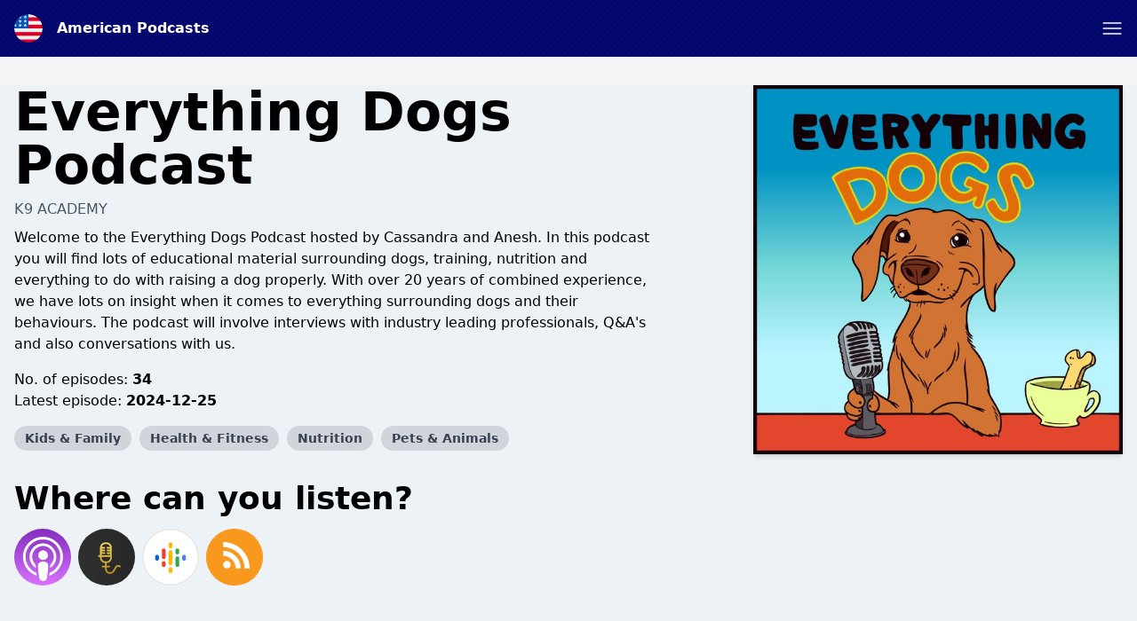

--- FILE ---
content_type: text/html; charset=utf-8
request_url: https://www.google.com/recaptcha/api2/anchor?ar=1&k=6LcB8uQUAAAAAFrXQ0QsDJ8khUzZUSwVwVyuluR7&co=aHR0cHM6Ly9hbWVyaWNhbi1wb2RjYXN0cy5jb206NDQz&hl=en&v=PoyoqOPhxBO7pBk68S4YbpHZ&size=normal&anchor-ms=20000&execute-ms=30000&cb=uezv1pr1tts2
body_size: 49246
content:
<!DOCTYPE HTML><html dir="ltr" lang="en"><head><meta http-equiv="Content-Type" content="text/html; charset=UTF-8">
<meta http-equiv="X-UA-Compatible" content="IE=edge">
<title>reCAPTCHA</title>
<style type="text/css">
/* cyrillic-ext */
@font-face {
  font-family: 'Roboto';
  font-style: normal;
  font-weight: 400;
  font-stretch: 100%;
  src: url(//fonts.gstatic.com/s/roboto/v48/KFO7CnqEu92Fr1ME7kSn66aGLdTylUAMa3GUBHMdazTgWw.woff2) format('woff2');
  unicode-range: U+0460-052F, U+1C80-1C8A, U+20B4, U+2DE0-2DFF, U+A640-A69F, U+FE2E-FE2F;
}
/* cyrillic */
@font-face {
  font-family: 'Roboto';
  font-style: normal;
  font-weight: 400;
  font-stretch: 100%;
  src: url(//fonts.gstatic.com/s/roboto/v48/KFO7CnqEu92Fr1ME7kSn66aGLdTylUAMa3iUBHMdazTgWw.woff2) format('woff2');
  unicode-range: U+0301, U+0400-045F, U+0490-0491, U+04B0-04B1, U+2116;
}
/* greek-ext */
@font-face {
  font-family: 'Roboto';
  font-style: normal;
  font-weight: 400;
  font-stretch: 100%;
  src: url(//fonts.gstatic.com/s/roboto/v48/KFO7CnqEu92Fr1ME7kSn66aGLdTylUAMa3CUBHMdazTgWw.woff2) format('woff2');
  unicode-range: U+1F00-1FFF;
}
/* greek */
@font-face {
  font-family: 'Roboto';
  font-style: normal;
  font-weight: 400;
  font-stretch: 100%;
  src: url(//fonts.gstatic.com/s/roboto/v48/KFO7CnqEu92Fr1ME7kSn66aGLdTylUAMa3-UBHMdazTgWw.woff2) format('woff2');
  unicode-range: U+0370-0377, U+037A-037F, U+0384-038A, U+038C, U+038E-03A1, U+03A3-03FF;
}
/* math */
@font-face {
  font-family: 'Roboto';
  font-style: normal;
  font-weight: 400;
  font-stretch: 100%;
  src: url(//fonts.gstatic.com/s/roboto/v48/KFO7CnqEu92Fr1ME7kSn66aGLdTylUAMawCUBHMdazTgWw.woff2) format('woff2');
  unicode-range: U+0302-0303, U+0305, U+0307-0308, U+0310, U+0312, U+0315, U+031A, U+0326-0327, U+032C, U+032F-0330, U+0332-0333, U+0338, U+033A, U+0346, U+034D, U+0391-03A1, U+03A3-03A9, U+03B1-03C9, U+03D1, U+03D5-03D6, U+03F0-03F1, U+03F4-03F5, U+2016-2017, U+2034-2038, U+203C, U+2040, U+2043, U+2047, U+2050, U+2057, U+205F, U+2070-2071, U+2074-208E, U+2090-209C, U+20D0-20DC, U+20E1, U+20E5-20EF, U+2100-2112, U+2114-2115, U+2117-2121, U+2123-214F, U+2190, U+2192, U+2194-21AE, U+21B0-21E5, U+21F1-21F2, U+21F4-2211, U+2213-2214, U+2216-22FF, U+2308-230B, U+2310, U+2319, U+231C-2321, U+2336-237A, U+237C, U+2395, U+239B-23B7, U+23D0, U+23DC-23E1, U+2474-2475, U+25AF, U+25B3, U+25B7, U+25BD, U+25C1, U+25CA, U+25CC, U+25FB, U+266D-266F, U+27C0-27FF, U+2900-2AFF, U+2B0E-2B11, U+2B30-2B4C, U+2BFE, U+3030, U+FF5B, U+FF5D, U+1D400-1D7FF, U+1EE00-1EEFF;
}
/* symbols */
@font-face {
  font-family: 'Roboto';
  font-style: normal;
  font-weight: 400;
  font-stretch: 100%;
  src: url(//fonts.gstatic.com/s/roboto/v48/KFO7CnqEu92Fr1ME7kSn66aGLdTylUAMaxKUBHMdazTgWw.woff2) format('woff2');
  unicode-range: U+0001-000C, U+000E-001F, U+007F-009F, U+20DD-20E0, U+20E2-20E4, U+2150-218F, U+2190, U+2192, U+2194-2199, U+21AF, U+21E6-21F0, U+21F3, U+2218-2219, U+2299, U+22C4-22C6, U+2300-243F, U+2440-244A, U+2460-24FF, U+25A0-27BF, U+2800-28FF, U+2921-2922, U+2981, U+29BF, U+29EB, U+2B00-2BFF, U+4DC0-4DFF, U+FFF9-FFFB, U+10140-1018E, U+10190-1019C, U+101A0, U+101D0-101FD, U+102E0-102FB, U+10E60-10E7E, U+1D2C0-1D2D3, U+1D2E0-1D37F, U+1F000-1F0FF, U+1F100-1F1AD, U+1F1E6-1F1FF, U+1F30D-1F30F, U+1F315, U+1F31C, U+1F31E, U+1F320-1F32C, U+1F336, U+1F378, U+1F37D, U+1F382, U+1F393-1F39F, U+1F3A7-1F3A8, U+1F3AC-1F3AF, U+1F3C2, U+1F3C4-1F3C6, U+1F3CA-1F3CE, U+1F3D4-1F3E0, U+1F3ED, U+1F3F1-1F3F3, U+1F3F5-1F3F7, U+1F408, U+1F415, U+1F41F, U+1F426, U+1F43F, U+1F441-1F442, U+1F444, U+1F446-1F449, U+1F44C-1F44E, U+1F453, U+1F46A, U+1F47D, U+1F4A3, U+1F4B0, U+1F4B3, U+1F4B9, U+1F4BB, U+1F4BF, U+1F4C8-1F4CB, U+1F4D6, U+1F4DA, U+1F4DF, U+1F4E3-1F4E6, U+1F4EA-1F4ED, U+1F4F7, U+1F4F9-1F4FB, U+1F4FD-1F4FE, U+1F503, U+1F507-1F50B, U+1F50D, U+1F512-1F513, U+1F53E-1F54A, U+1F54F-1F5FA, U+1F610, U+1F650-1F67F, U+1F687, U+1F68D, U+1F691, U+1F694, U+1F698, U+1F6AD, U+1F6B2, U+1F6B9-1F6BA, U+1F6BC, U+1F6C6-1F6CF, U+1F6D3-1F6D7, U+1F6E0-1F6EA, U+1F6F0-1F6F3, U+1F6F7-1F6FC, U+1F700-1F7FF, U+1F800-1F80B, U+1F810-1F847, U+1F850-1F859, U+1F860-1F887, U+1F890-1F8AD, U+1F8B0-1F8BB, U+1F8C0-1F8C1, U+1F900-1F90B, U+1F93B, U+1F946, U+1F984, U+1F996, U+1F9E9, U+1FA00-1FA6F, U+1FA70-1FA7C, U+1FA80-1FA89, U+1FA8F-1FAC6, U+1FACE-1FADC, U+1FADF-1FAE9, U+1FAF0-1FAF8, U+1FB00-1FBFF;
}
/* vietnamese */
@font-face {
  font-family: 'Roboto';
  font-style: normal;
  font-weight: 400;
  font-stretch: 100%;
  src: url(//fonts.gstatic.com/s/roboto/v48/KFO7CnqEu92Fr1ME7kSn66aGLdTylUAMa3OUBHMdazTgWw.woff2) format('woff2');
  unicode-range: U+0102-0103, U+0110-0111, U+0128-0129, U+0168-0169, U+01A0-01A1, U+01AF-01B0, U+0300-0301, U+0303-0304, U+0308-0309, U+0323, U+0329, U+1EA0-1EF9, U+20AB;
}
/* latin-ext */
@font-face {
  font-family: 'Roboto';
  font-style: normal;
  font-weight: 400;
  font-stretch: 100%;
  src: url(//fonts.gstatic.com/s/roboto/v48/KFO7CnqEu92Fr1ME7kSn66aGLdTylUAMa3KUBHMdazTgWw.woff2) format('woff2');
  unicode-range: U+0100-02BA, U+02BD-02C5, U+02C7-02CC, U+02CE-02D7, U+02DD-02FF, U+0304, U+0308, U+0329, U+1D00-1DBF, U+1E00-1E9F, U+1EF2-1EFF, U+2020, U+20A0-20AB, U+20AD-20C0, U+2113, U+2C60-2C7F, U+A720-A7FF;
}
/* latin */
@font-face {
  font-family: 'Roboto';
  font-style: normal;
  font-weight: 400;
  font-stretch: 100%;
  src: url(//fonts.gstatic.com/s/roboto/v48/KFO7CnqEu92Fr1ME7kSn66aGLdTylUAMa3yUBHMdazQ.woff2) format('woff2');
  unicode-range: U+0000-00FF, U+0131, U+0152-0153, U+02BB-02BC, U+02C6, U+02DA, U+02DC, U+0304, U+0308, U+0329, U+2000-206F, U+20AC, U+2122, U+2191, U+2193, U+2212, U+2215, U+FEFF, U+FFFD;
}
/* cyrillic-ext */
@font-face {
  font-family: 'Roboto';
  font-style: normal;
  font-weight: 500;
  font-stretch: 100%;
  src: url(//fonts.gstatic.com/s/roboto/v48/KFO7CnqEu92Fr1ME7kSn66aGLdTylUAMa3GUBHMdazTgWw.woff2) format('woff2');
  unicode-range: U+0460-052F, U+1C80-1C8A, U+20B4, U+2DE0-2DFF, U+A640-A69F, U+FE2E-FE2F;
}
/* cyrillic */
@font-face {
  font-family: 'Roboto';
  font-style: normal;
  font-weight: 500;
  font-stretch: 100%;
  src: url(//fonts.gstatic.com/s/roboto/v48/KFO7CnqEu92Fr1ME7kSn66aGLdTylUAMa3iUBHMdazTgWw.woff2) format('woff2');
  unicode-range: U+0301, U+0400-045F, U+0490-0491, U+04B0-04B1, U+2116;
}
/* greek-ext */
@font-face {
  font-family: 'Roboto';
  font-style: normal;
  font-weight: 500;
  font-stretch: 100%;
  src: url(//fonts.gstatic.com/s/roboto/v48/KFO7CnqEu92Fr1ME7kSn66aGLdTylUAMa3CUBHMdazTgWw.woff2) format('woff2');
  unicode-range: U+1F00-1FFF;
}
/* greek */
@font-face {
  font-family: 'Roboto';
  font-style: normal;
  font-weight: 500;
  font-stretch: 100%;
  src: url(//fonts.gstatic.com/s/roboto/v48/KFO7CnqEu92Fr1ME7kSn66aGLdTylUAMa3-UBHMdazTgWw.woff2) format('woff2');
  unicode-range: U+0370-0377, U+037A-037F, U+0384-038A, U+038C, U+038E-03A1, U+03A3-03FF;
}
/* math */
@font-face {
  font-family: 'Roboto';
  font-style: normal;
  font-weight: 500;
  font-stretch: 100%;
  src: url(//fonts.gstatic.com/s/roboto/v48/KFO7CnqEu92Fr1ME7kSn66aGLdTylUAMawCUBHMdazTgWw.woff2) format('woff2');
  unicode-range: U+0302-0303, U+0305, U+0307-0308, U+0310, U+0312, U+0315, U+031A, U+0326-0327, U+032C, U+032F-0330, U+0332-0333, U+0338, U+033A, U+0346, U+034D, U+0391-03A1, U+03A3-03A9, U+03B1-03C9, U+03D1, U+03D5-03D6, U+03F0-03F1, U+03F4-03F5, U+2016-2017, U+2034-2038, U+203C, U+2040, U+2043, U+2047, U+2050, U+2057, U+205F, U+2070-2071, U+2074-208E, U+2090-209C, U+20D0-20DC, U+20E1, U+20E5-20EF, U+2100-2112, U+2114-2115, U+2117-2121, U+2123-214F, U+2190, U+2192, U+2194-21AE, U+21B0-21E5, U+21F1-21F2, U+21F4-2211, U+2213-2214, U+2216-22FF, U+2308-230B, U+2310, U+2319, U+231C-2321, U+2336-237A, U+237C, U+2395, U+239B-23B7, U+23D0, U+23DC-23E1, U+2474-2475, U+25AF, U+25B3, U+25B7, U+25BD, U+25C1, U+25CA, U+25CC, U+25FB, U+266D-266F, U+27C0-27FF, U+2900-2AFF, U+2B0E-2B11, U+2B30-2B4C, U+2BFE, U+3030, U+FF5B, U+FF5D, U+1D400-1D7FF, U+1EE00-1EEFF;
}
/* symbols */
@font-face {
  font-family: 'Roboto';
  font-style: normal;
  font-weight: 500;
  font-stretch: 100%;
  src: url(//fonts.gstatic.com/s/roboto/v48/KFO7CnqEu92Fr1ME7kSn66aGLdTylUAMaxKUBHMdazTgWw.woff2) format('woff2');
  unicode-range: U+0001-000C, U+000E-001F, U+007F-009F, U+20DD-20E0, U+20E2-20E4, U+2150-218F, U+2190, U+2192, U+2194-2199, U+21AF, U+21E6-21F0, U+21F3, U+2218-2219, U+2299, U+22C4-22C6, U+2300-243F, U+2440-244A, U+2460-24FF, U+25A0-27BF, U+2800-28FF, U+2921-2922, U+2981, U+29BF, U+29EB, U+2B00-2BFF, U+4DC0-4DFF, U+FFF9-FFFB, U+10140-1018E, U+10190-1019C, U+101A0, U+101D0-101FD, U+102E0-102FB, U+10E60-10E7E, U+1D2C0-1D2D3, U+1D2E0-1D37F, U+1F000-1F0FF, U+1F100-1F1AD, U+1F1E6-1F1FF, U+1F30D-1F30F, U+1F315, U+1F31C, U+1F31E, U+1F320-1F32C, U+1F336, U+1F378, U+1F37D, U+1F382, U+1F393-1F39F, U+1F3A7-1F3A8, U+1F3AC-1F3AF, U+1F3C2, U+1F3C4-1F3C6, U+1F3CA-1F3CE, U+1F3D4-1F3E0, U+1F3ED, U+1F3F1-1F3F3, U+1F3F5-1F3F7, U+1F408, U+1F415, U+1F41F, U+1F426, U+1F43F, U+1F441-1F442, U+1F444, U+1F446-1F449, U+1F44C-1F44E, U+1F453, U+1F46A, U+1F47D, U+1F4A3, U+1F4B0, U+1F4B3, U+1F4B9, U+1F4BB, U+1F4BF, U+1F4C8-1F4CB, U+1F4D6, U+1F4DA, U+1F4DF, U+1F4E3-1F4E6, U+1F4EA-1F4ED, U+1F4F7, U+1F4F9-1F4FB, U+1F4FD-1F4FE, U+1F503, U+1F507-1F50B, U+1F50D, U+1F512-1F513, U+1F53E-1F54A, U+1F54F-1F5FA, U+1F610, U+1F650-1F67F, U+1F687, U+1F68D, U+1F691, U+1F694, U+1F698, U+1F6AD, U+1F6B2, U+1F6B9-1F6BA, U+1F6BC, U+1F6C6-1F6CF, U+1F6D3-1F6D7, U+1F6E0-1F6EA, U+1F6F0-1F6F3, U+1F6F7-1F6FC, U+1F700-1F7FF, U+1F800-1F80B, U+1F810-1F847, U+1F850-1F859, U+1F860-1F887, U+1F890-1F8AD, U+1F8B0-1F8BB, U+1F8C0-1F8C1, U+1F900-1F90B, U+1F93B, U+1F946, U+1F984, U+1F996, U+1F9E9, U+1FA00-1FA6F, U+1FA70-1FA7C, U+1FA80-1FA89, U+1FA8F-1FAC6, U+1FACE-1FADC, U+1FADF-1FAE9, U+1FAF0-1FAF8, U+1FB00-1FBFF;
}
/* vietnamese */
@font-face {
  font-family: 'Roboto';
  font-style: normal;
  font-weight: 500;
  font-stretch: 100%;
  src: url(//fonts.gstatic.com/s/roboto/v48/KFO7CnqEu92Fr1ME7kSn66aGLdTylUAMa3OUBHMdazTgWw.woff2) format('woff2');
  unicode-range: U+0102-0103, U+0110-0111, U+0128-0129, U+0168-0169, U+01A0-01A1, U+01AF-01B0, U+0300-0301, U+0303-0304, U+0308-0309, U+0323, U+0329, U+1EA0-1EF9, U+20AB;
}
/* latin-ext */
@font-face {
  font-family: 'Roboto';
  font-style: normal;
  font-weight: 500;
  font-stretch: 100%;
  src: url(//fonts.gstatic.com/s/roboto/v48/KFO7CnqEu92Fr1ME7kSn66aGLdTylUAMa3KUBHMdazTgWw.woff2) format('woff2');
  unicode-range: U+0100-02BA, U+02BD-02C5, U+02C7-02CC, U+02CE-02D7, U+02DD-02FF, U+0304, U+0308, U+0329, U+1D00-1DBF, U+1E00-1E9F, U+1EF2-1EFF, U+2020, U+20A0-20AB, U+20AD-20C0, U+2113, U+2C60-2C7F, U+A720-A7FF;
}
/* latin */
@font-face {
  font-family: 'Roboto';
  font-style: normal;
  font-weight: 500;
  font-stretch: 100%;
  src: url(//fonts.gstatic.com/s/roboto/v48/KFO7CnqEu92Fr1ME7kSn66aGLdTylUAMa3yUBHMdazQ.woff2) format('woff2');
  unicode-range: U+0000-00FF, U+0131, U+0152-0153, U+02BB-02BC, U+02C6, U+02DA, U+02DC, U+0304, U+0308, U+0329, U+2000-206F, U+20AC, U+2122, U+2191, U+2193, U+2212, U+2215, U+FEFF, U+FFFD;
}
/* cyrillic-ext */
@font-face {
  font-family: 'Roboto';
  font-style: normal;
  font-weight: 900;
  font-stretch: 100%;
  src: url(//fonts.gstatic.com/s/roboto/v48/KFO7CnqEu92Fr1ME7kSn66aGLdTylUAMa3GUBHMdazTgWw.woff2) format('woff2');
  unicode-range: U+0460-052F, U+1C80-1C8A, U+20B4, U+2DE0-2DFF, U+A640-A69F, U+FE2E-FE2F;
}
/* cyrillic */
@font-face {
  font-family: 'Roboto';
  font-style: normal;
  font-weight: 900;
  font-stretch: 100%;
  src: url(//fonts.gstatic.com/s/roboto/v48/KFO7CnqEu92Fr1ME7kSn66aGLdTylUAMa3iUBHMdazTgWw.woff2) format('woff2');
  unicode-range: U+0301, U+0400-045F, U+0490-0491, U+04B0-04B1, U+2116;
}
/* greek-ext */
@font-face {
  font-family: 'Roboto';
  font-style: normal;
  font-weight: 900;
  font-stretch: 100%;
  src: url(//fonts.gstatic.com/s/roboto/v48/KFO7CnqEu92Fr1ME7kSn66aGLdTylUAMa3CUBHMdazTgWw.woff2) format('woff2');
  unicode-range: U+1F00-1FFF;
}
/* greek */
@font-face {
  font-family: 'Roboto';
  font-style: normal;
  font-weight: 900;
  font-stretch: 100%;
  src: url(//fonts.gstatic.com/s/roboto/v48/KFO7CnqEu92Fr1ME7kSn66aGLdTylUAMa3-UBHMdazTgWw.woff2) format('woff2');
  unicode-range: U+0370-0377, U+037A-037F, U+0384-038A, U+038C, U+038E-03A1, U+03A3-03FF;
}
/* math */
@font-face {
  font-family: 'Roboto';
  font-style: normal;
  font-weight: 900;
  font-stretch: 100%;
  src: url(//fonts.gstatic.com/s/roboto/v48/KFO7CnqEu92Fr1ME7kSn66aGLdTylUAMawCUBHMdazTgWw.woff2) format('woff2');
  unicode-range: U+0302-0303, U+0305, U+0307-0308, U+0310, U+0312, U+0315, U+031A, U+0326-0327, U+032C, U+032F-0330, U+0332-0333, U+0338, U+033A, U+0346, U+034D, U+0391-03A1, U+03A3-03A9, U+03B1-03C9, U+03D1, U+03D5-03D6, U+03F0-03F1, U+03F4-03F5, U+2016-2017, U+2034-2038, U+203C, U+2040, U+2043, U+2047, U+2050, U+2057, U+205F, U+2070-2071, U+2074-208E, U+2090-209C, U+20D0-20DC, U+20E1, U+20E5-20EF, U+2100-2112, U+2114-2115, U+2117-2121, U+2123-214F, U+2190, U+2192, U+2194-21AE, U+21B0-21E5, U+21F1-21F2, U+21F4-2211, U+2213-2214, U+2216-22FF, U+2308-230B, U+2310, U+2319, U+231C-2321, U+2336-237A, U+237C, U+2395, U+239B-23B7, U+23D0, U+23DC-23E1, U+2474-2475, U+25AF, U+25B3, U+25B7, U+25BD, U+25C1, U+25CA, U+25CC, U+25FB, U+266D-266F, U+27C0-27FF, U+2900-2AFF, U+2B0E-2B11, U+2B30-2B4C, U+2BFE, U+3030, U+FF5B, U+FF5D, U+1D400-1D7FF, U+1EE00-1EEFF;
}
/* symbols */
@font-face {
  font-family: 'Roboto';
  font-style: normal;
  font-weight: 900;
  font-stretch: 100%;
  src: url(//fonts.gstatic.com/s/roboto/v48/KFO7CnqEu92Fr1ME7kSn66aGLdTylUAMaxKUBHMdazTgWw.woff2) format('woff2');
  unicode-range: U+0001-000C, U+000E-001F, U+007F-009F, U+20DD-20E0, U+20E2-20E4, U+2150-218F, U+2190, U+2192, U+2194-2199, U+21AF, U+21E6-21F0, U+21F3, U+2218-2219, U+2299, U+22C4-22C6, U+2300-243F, U+2440-244A, U+2460-24FF, U+25A0-27BF, U+2800-28FF, U+2921-2922, U+2981, U+29BF, U+29EB, U+2B00-2BFF, U+4DC0-4DFF, U+FFF9-FFFB, U+10140-1018E, U+10190-1019C, U+101A0, U+101D0-101FD, U+102E0-102FB, U+10E60-10E7E, U+1D2C0-1D2D3, U+1D2E0-1D37F, U+1F000-1F0FF, U+1F100-1F1AD, U+1F1E6-1F1FF, U+1F30D-1F30F, U+1F315, U+1F31C, U+1F31E, U+1F320-1F32C, U+1F336, U+1F378, U+1F37D, U+1F382, U+1F393-1F39F, U+1F3A7-1F3A8, U+1F3AC-1F3AF, U+1F3C2, U+1F3C4-1F3C6, U+1F3CA-1F3CE, U+1F3D4-1F3E0, U+1F3ED, U+1F3F1-1F3F3, U+1F3F5-1F3F7, U+1F408, U+1F415, U+1F41F, U+1F426, U+1F43F, U+1F441-1F442, U+1F444, U+1F446-1F449, U+1F44C-1F44E, U+1F453, U+1F46A, U+1F47D, U+1F4A3, U+1F4B0, U+1F4B3, U+1F4B9, U+1F4BB, U+1F4BF, U+1F4C8-1F4CB, U+1F4D6, U+1F4DA, U+1F4DF, U+1F4E3-1F4E6, U+1F4EA-1F4ED, U+1F4F7, U+1F4F9-1F4FB, U+1F4FD-1F4FE, U+1F503, U+1F507-1F50B, U+1F50D, U+1F512-1F513, U+1F53E-1F54A, U+1F54F-1F5FA, U+1F610, U+1F650-1F67F, U+1F687, U+1F68D, U+1F691, U+1F694, U+1F698, U+1F6AD, U+1F6B2, U+1F6B9-1F6BA, U+1F6BC, U+1F6C6-1F6CF, U+1F6D3-1F6D7, U+1F6E0-1F6EA, U+1F6F0-1F6F3, U+1F6F7-1F6FC, U+1F700-1F7FF, U+1F800-1F80B, U+1F810-1F847, U+1F850-1F859, U+1F860-1F887, U+1F890-1F8AD, U+1F8B0-1F8BB, U+1F8C0-1F8C1, U+1F900-1F90B, U+1F93B, U+1F946, U+1F984, U+1F996, U+1F9E9, U+1FA00-1FA6F, U+1FA70-1FA7C, U+1FA80-1FA89, U+1FA8F-1FAC6, U+1FACE-1FADC, U+1FADF-1FAE9, U+1FAF0-1FAF8, U+1FB00-1FBFF;
}
/* vietnamese */
@font-face {
  font-family: 'Roboto';
  font-style: normal;
  font-weight: 900;
  font-stretch: 100%;
  src: url(//fonts.gstatic.com/s/roboto/v48/KFO7CnqEu92Fr1ME7kSn66aGLdTylUAMa3OUBHMdazTgWw.woff2) format('woff2');
  unicode-range: U+0102-0103, U+0110-0111, U+0128-0129, U+0168-0169, U+01A0-01A1, U+01AF-01B0, U+0300-0301, U+0303-0304, U+0308-0309, U+0323, U+0329, U+1EA0-1EF9, U+20AB;
}
/* latin-ext */
@font-face {
  font-family: 'Roboto';
  font-style: normal;
  font-weight: 900;
  font-stretch: 100%;
  src: url(//fonts.gstatic.com/s/roboto/v48/KFO7CnqEu92Fr1ME7kSn66aGLdTylUAMa3KUBHMdazTgWw.woff2) format('woff2');
  unicode-range: U+0100-02BA, U+02BD-02C5, U+02C7-02CC, U+02CE-02D7, U+02DD-02FF, U+0304, U+0308, U+0329, U+1D00-1DBF, U+1E00-1E9F, U+1EF2-1EFF, U+2020, U+20A0-20AB, U+20AD-20C0, U+2113, U+2C60-2C7F, U+A720-A7FF;
}
/* latin */
@font-face {
  font-family: 'Roboto';
  font-style: normal;
  font-weight: 900;
  font-stretch: 100%;
  src: url(//fonts.gstatic.com/s/roboto/v48/KFO7CnqEu92Fr1ME7kSn66aGLdTylUAMa3yUBHMdazQ.woff2) format('woff2');
  unicode-range: U+0000-00FF, U+0131, U+0152-0153, U+02BB-02BC, U+02C6, U+02DA, U+02DC, U+0304, U+0308, U+0329, U+2000-206F, U+20AC, U+2122, U+2191, U+2193, U+2212, U+2215, U+FEFF, U+FFFD;
}

</style>
<link rel="stylesheet" type="text/css" href="https://www.gstatic.com/recaptcha/releases/PoyoqOPhxBO7pBk68S4YbpHZ/styles__ltr.css">
<script nonce="Rw7-VVaXywxZFp9OH6mJTw" type="text/javascript">window['__recaptcha_api'] = 'https://www.google.com/recaptcha/api2/';</script>
<script type="text/javascript" src="https://www.gstatic.com/recaptcha/releases/PoyoqOPhxBO7pBk68S4YbpHZ/recaptcha__en.js" nonce="Rw7-VVaXywxZFp9OH6mJTw">
      
    </script></head>
<body><div id="rc-anchor-alert" class="rc-anchor-alert"></div>
<input type="hidden" id="recaptcha-token" value="[base64]">
<script type="text/javascript" nonce="Rw7-VVaXywxZFp9OH6mJTw">
      recaptcha.anchor.Main.init("[\x22ainput\x22,[\x22bgdata\x22,\x22\x22,\[base64]/[base64]/[base64]/[base64]/cjw8ejpyPj4+eil9Y2F0Y2gobCl7dGhyb3cgbDt9fSxIPWZ1bmN0aW9uKHcsdCx6KXtpZih3PT0xOTR8fHc9PTIwOCl0LnZbd10/dC52W3ddLmNvbmNhdCh6KTp0LnZbd109b2Yoeix0KTtlbHNle2lmKHQuYkImJnchPTMxNylyZXR1cm47dz09NjZ8fHc9PTEyMnx8dz09NDcwfHx3PT00NHx8dz09NDE2fHx3PT0zOTd8fHc9PTQyMXx8dz09Njh8fHc9PTcwfHx3PT0xODQ/[base64]/[base64]/[base64]/bmV3IGRbVl0oSlswXSk6cD09Mj9uZXcgZFtWXShKWzBdLEpbMV0pOnA9PTM/bmV3IGRbVl0oSlswXSxKWzFdLEpbMl0pOnA9PTQ/[base64]/[base64]/[base64]/[base64]\x22,\[base64]\x22,\x22f0I4woRMflZ3w5nDmsO/w6LCuB0xwol+ZiMWwrtow5/CiA96wptHHMKjwp3CtMO9w4onw7l3PsObwqbDmcKbJcOxwovDl2HDiijCu8Oawp/DjAcsPz94wp/DngDDv8KUAxHCrjhDw4DDlRjCrAoGw5RZwpbDtsOgwpZWwozCsAHDm8O7wr0yLAkvwrkJEsKPw7zCuU/DnkXCqiTCrsOuw4dBwpfDkMKxwpvCrTFRZMORwo3Dq8KRwowUE0bDsMOhwo8HQcKsw5rCvMO9w6nDlsKSw67DjRjDlcKVwoJsw7p/w5IkDcOJXcKEwo9eIcKqw5jCk8Ojw6EFUxMMeh7Du2/CgFXDgnTCgEsEasKwcMOeMsKefSNtw5UMKATCnzXCk8OZIsK3w7jCn3ZSwrdtIsODF8KrwqJLXMK4S8KrFThXw4xWTzZYXMOyw5vDnxrCojFJw7rDpsKIecOKw77DvDHCqcKVaMOmGTFWDMKGXQRMwq0/wrg7w4ZVw7olw5NydMOkwqg1w7bDgcOcwp8cwrPDt0oWbcKzfsOlOMKcw7vDn0kidMKmKcKMZ3DCjFXDjV3Dt1FlUU7CuRYPw4vDmX/[base64]/w6obwoDDgxFuZsOjV8OPw6PDncO6WAI3wpHDvAZDWylfMxXDocKrWMKCcjA+Z8O5QsKPwqXDm8OFw4bDpsKLeGXCosOgQcOhw5rDtMO+dU/DtVgiw7bDosKXSRPCtcO0worDv3PCh8OufsOMTcO4XsKww5/Cj8OEDsOUwoRMw5BYK8Ojw55dwrkrW0hmwoF/w5XDmsOewqdrwozClcOPwrtRw6PDjWXDgsOdwpLDs2gocMKQw7bDrnRYw4xDdsOpw7cuFsKwAxVdw6oWbsOdDhg/[base64]/DsMOKw65gZE/[base64]/DkQ8iw7cGwqgLBMOYDsOJw4vCnMO7wqt9P3p+bmbDsDHDiR7DhsOJw7EcSMKEwqjDiEYaLGbDiB7DsMKuw4nDjgQHw4fCs8OyBcO0Nm0dw6zCq00iwo5SVcOcwovDs0XCkcKmwqt3AMOww6TCsD/Dqh/DrMK1Lw9Jwr5IO2dMXcOCwoUcKxbCqMOSwqgTw6bDosKBKjoCwq4wwq3Dg8KwLCRQZsKVY0RkwoJMw63CuGB4BcKSwrFLOkF6Wyt4Yh4Lw4Y/bcO8NsO0WQ3Cg8OXb0LDs13CucKRSMOTJ3UEZ8O7w4B/[base64]/JcKuV1o5wrfDisKdI8KJQMKowr9Swr3CsjI+wqcVY33Dmk04w4YnB2zCm8OvShtaXnTDmsOMdQzCuxXDrTp6dDF8worDk1jDqVF4wpbDnjIWwp0uwqwePMOCw6Q/E3DDr8Krw7NeKiQLHsOcw4HDjX8qHDXDsBDCgMO9wo1ew5bDnh/Dh8OjWMOPwoTCvMOpw5NLw69mw5HDusObwr1CwrNCwrjCisOpGsOeS8KGYGxCB8OJw5HCk8OQHMKNw7vCp3TDkMK9ZyvDscO8Ah9/wrxBZsOrasOLIMKQEsKRwqTDkQJiwq9Bw4Q5wrExw6vCm8KUwp/DgnjCi0vDukANe8KdSMOwwrFPw6TDhjLDgsOvc8ONw6YAMi8qw45owqstN8Ozw7ITHlwWw7/Cpw0wacKSClLDnDEowqkQSHTDmMOJCMKVwqbDglBMw47ClcKUKlDDj3ENwqIYBsK2Y8O2ZwhTPsK8w7XDl8OyFFlAMDsXwrLCkA3CmGnDu8OmSzR5McKIA8Ocwo1DCsOAw6PCunrDnj/DlQPCpXgDw4dqQQB6w5jCi8OuNxjDosKzw7DCvz8uw4o6wpXDl1DDssKlI8KkwoTDoMKvw5/[base64]/DgSAywoIqw4fClMOKRC5ZwpDDhlBJw4DCjMO7N8OBKcKHCj5rwq3DlB7CrwPCn05cXsKow4xTYms3wpFNbA7Cjg0sWMKkwoDCmi9hw6zCnhnCj8Kawq7DhiTCoMKyesKNwqjCpXbDqMKJwovCvF/DoidSwqBiw4QcLQjDoMKgw5vCoMOrW8OdGhzCr8OxfzQYw7EsayvDmS3CpXcqT8OBYXfCsW/Ck8Kow47CgcKBXDUOwpjDl8O/wqATw6Abw4/[base64]/wrgow6TCg8KpR8OGcVvCicKCbk0vEXPCpwBLTSXCtsKid8Oowr4jwpVqw4xfw6bCh8Kww71Ew5/[base64]/Dvh12w6ECwoLDqSY7wpnCv8KlwrzDkCUWXsOaw7QWCGUNw440w4EIeMKPZcKtworDkj0xHcODA3PDlRJRw4orY2fChsOyw68twpDCqsKROFkUwqNgXDNOwptcFcOrwp9jVMOVwpDCq0FYw4XDr8Ojw684eBJDMsOJTWs/wpxpFMKFw5nCosKqw785wqvDoU9TwopcwrVZdQoqFcOeKnnDjwLCnMOpw5svw7lLw71FWlJfGMKdAgbCt8KrS8KnI2VxWS3DnFViwrnCi3MAH8KGw7hAw6NLw58ww5BdX00/CMK/F8OPw75Swpxew4/DrcKiMMKTw5NhKxosEsKDwr9XVBF8TDE+wp7DqcOPFcK+EcODET7CrxzCucOcIcK3M2Vdw4jDssK0Z8OYwoU+EcKYfl3ClMKZwoDCg1nCgGtTwqXClsKNwq0kYQpzA8K7CyzCuhnCtFo3wpPDoMO1w7jDrR3DpQRGOUtRacOSwq54NcKcw7hxw4N7D8KtwqnDkMO/w4o9w6PCpSR2VTfCu8O2wp9EF8KnwqfDksKzw5bDhQ8hw5Q7TCc4akwgw7hswolRw5xQAsKIFsK7w7rDgWsae8OBw7/CiMO/MGcKw5jCl1fCsXvCqDLCqsKXJQReJ8OyT8Otw5prw6XChXrCoMO6w7PCiMOdwo5TZXpVYcKUUyDClsOFMCclw6Iqwq/DscOCw7DCucOBw4DCjzZ7w4/ChcKawopAwp3DoQhQwp/DjcKyw5Jww48eA8K9BMOQwqvDqnp6BwBXwp7DkMKdwrnCrU/DmE7Du27CmHPCn1LDowkHwrQjRyLDr8Kow4LClcK8wrk8Gi/CtcKhw5TCv2lVJMKAw63DpDh4wp8sHWoAwqsIBDHDqFM9wq0MBhZXwoPCgHwVwp1eH8KTSAXDribCqcO7w4fDusK5b8KLwos2wpLCvcK1wpMlCcKtwoTDm8KOB8KwJhvDnMOLXCTDlXZJCcKhwqHCv8OTT8KMS8KcwrHCgl3DkjnDqRvChx/CusOBLhogw489w7PDjMOhPm3DnCLCmHoGw7bCrMKTMsKZwpU/w7x/wqnCqsOTSsKwA0LCksOHw6zDsinCnETCrcKCw5J0AMOsQXU4F8KHbsKLU8KGIxB9L8KuwpNyMUHChMKbc8OZw5EZwoEBaXFYw55EwpDCi8OjWsKjwqU8wqvDlsKMwonDomYlacKuwrHCo1LDicOew58gwotvwozCmMOVw6/Co2hkw7F4wphQw4bChyHDnmFcblBzLMKhw78nQMOQw7LDvUXDjcOhw7NFQMO8TX/Ck8KsATAUdxkgwo9jwphkMh7CvsOzWGbDnMK4AmAfwoJrC8Ouw6TCpSjCnnDCoSrDtMK4w53CncOmQsKwCmXDrVRTw4dqbsOlwr4ow7QJVcKeLUXCrsKhSMKgw6zCusKjXEFFE8Kbwq/DqEFZwqXCrWHCq8OcMsKBFCDDojHDpj/DqsOEBmfDtCxvwpJhL3dSK8O2w45IJ8Kuw5PCkGPCkXPDmcKnw5DDvi9vw7fDkgJlGcKCwrbDph/[base64]/CnXbDlsObLsOGwqHCvzLCkxpxI8ONPT93E8Kdw7xFw5gRwpbClcOCKCY9w4LDmSnDusKfUyBww5nDqDLCkcOzwobDt1DCqSg5KmHDqTZ2LsKKwr7CkT3Ds8OgAgjCvxhRB3RCa8O+TnnDpsOKwrJ1wqIuw6sPHMKKw6fCtMOMwoLDnB/CnVUaf8KKBMO0TmfCrcOtOC12ScKubSdsQCjDrsOrw6zCsnfDv8OWw6pOwoVFw6Nkw5dmElLClMKCIMKSLsKnNMKmTsO6wo5/w6sHaRwtT0Acw6zDi13DqldBwoHCj8Ola2ctKhHCucK/GBdmE8KNNx3Cj8KwBSIjwohywq/CscO+VkfCqy7Dj8K6woDDn8KhfTHCp0zDiGXCt8OoAn3DlxkkPxfCtREjw63Dp8O3fxLDuTAEwofCkMKKw4/[base64]/Cqx/Do8KjV180NXjCugc2w7w0Vnoewrd1wr0ibWLDr8Odwo3Ci2oMbMKJfcKZUsOrfWw7O8KKOsKuwpAjw7DCrxJsFDDDkRwaeMKKB1MlIkoERHIjKy/CuVXDom7Dk1Qhw7wiw5ZZfcKUD09uAsKLw5PDk8O7w53ClVB2w5I1csKwX8OsblXCmHxGw7RMB2/DtArCs8Obw6fDgnJUTDDDsxFCYsO9w6BXFxN7SidgUmRFHkbCpmjCpsKXDHfDoFXDhRbCgw/[base64]/DvsKjL8Kww4LCjMOawrjCg3DCrnNDbmnClREowqw0w4XCoC/DssK0w5DDvhEaMsKnw7LDrcKoJMOpwoNEw43CqsOlwq3DgcKBwq/CrcOLMDt4TB4wwqxNc8K+c8OMZSYBA2BqwoHDkMKUwr4gwpXCrRRQwpA6wpXDox7Crg8/wpfCnDXDncKkHiQCezzCksOudMO5wrVmb8Kew7TDogfCi8KwEsOjKDHDkSspwpXCojnCrjg1XMKxwq/Dty/CmcOzIMOYe3MfR8Oew6g0JgHChCfDsFlsOsObMsOlwo/CvinDksOGTh/[base64]/XXHDkMK/IipMw5PDogfCisOSwpEDEBnDvsOeCj/CmcO1EFUhU8K9LMO0wrF2GErDlMKswq3DoDjCr8KoaMKkUsO8dsOcezkBKcKHwrXDk2QqwoAmIXrDt1DDk2jCu8OMIyEww6XDs8Omwp7CocO4wrsWwq4bw4UHwr5Nwo4AwpvDtcKyw614wrpNaXfCt8KNwqM+wo9dw6RKHcOMEMO7w4zCl8OUw7A0Gn/[base64]/[base64]/CmnhvRTbCi8O+wpM8VFRDPsKBEgptw5lBwqMpR3bDncOaG8O3wopYw4d7wrszw7BawrJxwrTCpQzCtjg7BsOSWAFtQ8KRI8K/[base64]/DtgAswprDmsOFwowCccKqw69afsKzwoMTbcK2wq7Ds8OxVMKlBMOzw7nCrWnCvMOBw7gNT8OpGMKJcMODw7HCkMOzFsOjbQrDuTEOw7obw5LDusO5f8OIL8O7MsKLNysdUAzCtQHCoMKbG2xtw4Qzw5fDp2ZRDF3CnDVzIcOFEcK/w73DoMOUwp/CgA/ClHjDul1yw5vChijCqMO+wqHCjRrDqcKZwq9Cw59fw4EAw4wWOyXClDfDtn15w7nCuzhQL8OfwroYwrpiFcKJw4DCusORBsKRw6fDpw7CqiDDgTDDnMO5dhkCwoUsZXgxw6fDumcfB1rCnsKFE8KqGk/DpcORE8OzTcKbRlXDox7CqcO8YnU7YMOTZcKpwrfDsnrCp2UFw6vDq8OYf8OPw67CgVzDjMOGw6vDscKtIsObwoPDhDBgw4JXK8KJw6nDiWJtZi3DuwVLw5PCi8KnY8K0w5jDocK4LsKWw4J/XMODZsKZL8KVEX84wrJnwq4/wolxwp7DhEhNwrVpZSTChnQbwrjDmsOWOSoZJVUuXiDDqMO9wqjDsB5Rw6p6Pz50EFRiwqlnewY1MW8gJnHCuhttw7bCtC7ChsKTw7HCrGchAhs2woLDpHvCqsKxw4Zjw6Ffw5nDmcKEwpcDfF/CgcKlwpN4woNhwoDDrsKBw5TDgXxBcxVYw4lxMlgEXCnDhcKwwoh2SGF+fFI5wqzCv1LDtUDDqy/CqgfDg8KtBBYLw4XCoC1Sw6bCmMOaVWjDtcORS8Oswpd5S8Ovw7JXKQ/DjHvDkmfClx1ywptEw5MZdMKUw6EtwrBeCRpewrTCkTbDngYQw6N4fBrCmMKSXysGwr01D8OaUcO7wqvDnMK7QmldwrMkwrp6KcOAw4M8IcKZw6d9bsKTwrkbesKMwqg8GsOoI8OvAMKBO8OJbsOgHS/CtMO2w4NOwqDDsDnCiXDCqMKHwo4LJkwvK2nCjsOJwo7Ciz/[base64]/w4zCm8Odw50Vwp/CqnrDu1DDtSNkS1EyA8KeUMO0VMODw6IdwoklJQ/DvEUdw4FSD3TDjsOjwoBGTsKlwqcFYQFiwpJXwpwWfMOxMijDgDQ0Q8OtBgI1M8Kjw7I4wovDgcOGdy/ChjHDhz/DosK6NTzDmcOpw4/[base64]/wrMAw7USw4wfC3Rqw7oDwrJCb1gaMcOIw6jDgSRqwptdBg41MVfDmMKUw7NMRMOeKsOGHsOfOcOjwqDCrjIhw7XCvMKNEsKzwqtSTsOfTwMWJFRKwqhAwrhaJsOHGlvDuSgbLsOpwp/DlMKOw64DJhvDlcObQ04JA8K3wrnCrMKLw4PDgsKCwqXDtMOCw7fCsUxwK8KZwq8odwAFw73Dgi7DmsOZwpPDnsObRsKOwozDo8Kmw4XCsV1qwokXVMKMwrJCwpoZw73CqMO/EFDCslTCmCJVwpsPNMOcwpTDuMOgJ8Olw5bCs8Kdw7BLCxbDgMKnw4rCqcOdfATDvVxqwpHDnSwmw7XDknDCpQRvfkcjf8OQOUBnW07CvlbCv8OgwqbCrsOWFkTChk/CvxUjXzHCrsOJw7Zbwo5Ywr5two5CbgDCgSbDkMOeBsKJJ8KuTggmwpzDvlozw5zDrlLCm8OHU8OIOR3CqMO9wpbDjcKqw7oEw5LCgMOiwrLCsjZHwpB1LS/DqMKJw5HCssKecVU7OiBDwrgmZ8KtwqhCOMObwqfDocOhwrfDlcKuw59sw7vDuMO/w5dwwrZbwpfCqA8VCcO/[base64]/El8cecOkHn8Xw75VKcO0wqPCpnhiH2zCkCHCjjALWcKEwptRP2Qaa1vCpcK9w7I2CMKJd8OmQzZSw4R0wrvChBbCgsKhw4fDhcK3w6PDmDo1w6jCqgkawoTDrMK1bMK8w4zClcKwVWDDiMKvZcKZK8KJw5JQK8OObl/[base64]/CMKhwpLDq2o7w6LDpcOBK8OKw7nCh8OBZFtlw7PChRohwqfCssKwViceTsKgFTbDpcKDwo/[base64]/QhHDgEFRQzrDrGPCgz/DughJwrYvCcKQwoNaHMKTXcKcCsOgwqJMDRvDgsK3w6Z8AcOZwrFiwpLCsxd2w4DDpDldZFxXFwrCqsK0w6g5woXDuMORw6Bdwp7Dr2wPw4QNCMKNfsOtdcKuwrvCvsKiLjHCpUY3wpwdwoI0wpYFwoN/OsOPw53CqmRxFsOtGDvDtcK4Kn7DrH1NUXXDnQ7Ds33DtsK5wqJswrVVMVbDuxsMwrjCrsKTw753SMKeeijDlBbDrcObw5s1XMONw6hwY8Oiwo7Ct8Kow4XDnMKbwoN0w6QPWMONwrFVwr/Ckxp/QsORwqrCrn1hwqvCh8KCOAZEw6Ikw6TCvsKiwrc8IMK3wq8XwqTDtcOJCcKzGsO9w7IxH1zCh8OFw4h6DTfDmE3CjXYPw5jCins2woPCs8OVKMKLJDkfwqLDi8KzOW/Dj8KKIkPDr1jDrD7DigYpZMO9MMKzYMKGw6JLw7YhwrzDrsKzwo3DoDDClcOJwpgSw4vDqAHDl15pBQwuOBnCh8KkwpI9WsKjwrhwwoYxwq49YsKnw63ClMOKbhJ3fsOWwr4Pwo/ChTpHbcOwAGfDgsKlNsK/J8O7w59Mw4wQT8OVO8KJMsOLw57DrcOxw4jCm8K0KDfClMOowqoRw5jDhRNxw6Z5wpPCvTc4wr/[base64]/DhQHDjgcgwp3CtsKme1UYwpQCw5fDpMOlwq4UAMKIasKBw504woF3WMK5wr/[base64]/DscKgfU0pwrgYCsKKwofDg8Oxw4pvLVtMwoBPc8KYDRXDvsOCw5Ajw7jCj8OnO8KUT8ODNsODXcKXw7zCpMKmwrvDrCHDusKVSMOJwrsoUVrDlTvCosO+w4LCmMKBwoXCq2XCvMOxwqAMEsK8b8KlanYLw4MCw5ocamMwDMOTXBTDpS/CisOSSADCoQvDjH5ADMKtwpzDmsOAwpR9w7ERw5VoRMOuVcK9dMKuwpN2W8KcwphONiHCncKxRMOFwqnCkcOsNsKMGg/Ch3JswpVFeT7CrCwQOMKgw7nDpH/[base64]/[base64]/[base64]/CkMOCRh/DgEtqIwrCqnLDj8O0w6tGJxjDmE7Dt8KewqpAwq3Cj2fDiXNewp7CjnnDhsOEWwZ7HkHCn2TDgsKnw6bDsMK7cVvDtnzCm8OgFsOFw6nDhEN/[base64]/CjsKMJsKfwqfDo8KfB8KYw5HDpsOQw7vDn0rDqQs0w7VuDcKCw4LDg8K+YsKmw5/DhMO9ODwDw6DDs8OYBsKpfcKTwrENVcK5RMKRw4oeQ8Kzcgt1wrjCosOEDDtSDMK2worDvx19VzLDmcOwF8OXHXINRErDtsKnGiR9YF86GcK+XH3DmcOjT8KsF8OxwrnCiMOsXhDCjExGw5/Dj8O/[base64]/w5nDtyfCtcK7f8Kjw5DCigl+w55jGsOAw69hK3DCjXpqbMOQwpHDnsOCw7DCqyowwoQWJzHCoyPDqTbDvsKSOiYKw77Dl8OKw4zDpsKCw4nCrsOrGE7CucKOw57Cq1kLwr/Dl0LDkcO3S8Kowr/CjsKaQDHDsx/CgsKyFsKvwq3Cp30lwqLCvsO7w5ByAMKVQ0LCt8K7dwN0w4DDix9IW8O5wq5Ze8Ksw7dWwpA1w7kcwrIEVcKSw6vCnsK/wqfDnsOhCEvDrEDDsWzCmQlpwqTCuG0GScKWwp9OesKnOwNjAiJuNsO4wq7DrsK8w73Ck8KADsOGCUFkP8KaTGgWwpnDpsOiw5nDlMOfw5MewqEFBMKHwrbDsQbDjjgjw7xQw4FMwqvCoBoLAVM0wrlow6DCt8K0SVUqUMOcw5l+OGpZwrIgwoBTOks/w5nChmvDqRUJa8KJNh/CnsKgaUtsMRrDssOYwrTDjgIGf8O3w6HCqj9LDW7DpBfDuH4YwpEtDsKEw4zDgcK/[base64]/[base64]/DqWMDwq3DkVPComLCs8OwwrZOw54EdsKyJsOBTsKEw5BjSDbDicO3w5BFTMKjXxrCgsOrwq/DhMOCCiDCuB5dS8KhwrjDhG7CpXrDmWfCksKIaMOQw4lhe8O7clFHO8Ojw4XCqsKfwrpOCGbChcODwq7CpD/[base64]/Dsw7DqcKEw7LDqcOow4lVasO0JcOfTSVSPm1ZdsK6w5BNwpV8woJQw7Eyw65Hw6kow7PDmMOPAC4WwrJIZiDDlsK8AsKqw5HCksK9GcOLTyTChh3CqsKmWyrCgcKnwp/CmcORZMKbXsKvOcK+bTzDv8KkZjoZwo91FcOkw6QYwoTDm8KHHkpfwoQaWsK8eMKfOyHDgULDicKDB8O8fsOfWsKaTFVAw4QDwoItw4xnf8KLw5XCj0HDoMO/[base64]/ChsKsZ2U+w5Fkw7pCwpXDuQkAXko9M8O3w65rSATCr8K8RMKaN8KRw6xBw43CtgPDnFjChwfCmsKPZ8KoCnAhOjJbXcK9NcOmOcOTEWw5w6nClnPDu8O0BcKUwrHCmcOzwqt4EcKjw57CmAjCjMOSwpDCrU9dwq1yw47CusKXw7bCnE/Drz8fw6jCqMKQw5dfwqjDkylNwqfCjVkaZcO/FsK0w4Jyw4dAw6jCnsOsBAl8w7p8w7PCg0TCg1PDiUvCgHkqw68hTsOYRDzDmwYxU0Qmf8KQwoLCuBhEw4HDgMOZwo/DkkNEZlNrw6XCsXXChFB8NCpJHcKBwoY+KcOhw6zDlF8AOMOlwp3ClsKINMO7BsOPw5dkasO3DQoRFsOsw7nDmcORwqF6w5BPT2/CiwPDoMKXw4jDkMOHNxNZLnsdNXjDnxnCogrCjxNCw5DDlTrCnizDg8OEw5EPw4UbLSUeG8O+wq7ClCYkwqvDvzYfwqjDoEZcw51Vw5d5w6Rdwo/CuMOufcO9wpt5T0hNw7XDn2LCp8K5Y3Rhwq/DpyQTE8OcPDtnRyd5bsKKw6HDssKbVcK+wrfDuwPDrQTCqA0Hw7HCqX/DhRXDuMKNIlgIw7bDljjDrX/ChcKSQG8vYMKawq9kIT7Cj8Kmw6zCqcOJQsOFwrJpPVwGEDfCnBPDgcO8L8KLLFHCokMKV8Khwpw0w6Nlwq7ClsORwrvCuMKAO8O6aDvDqcOkwqzDuEJJw6prUcKtwqgMVsKkAg3DsnLCkXU3EcKiaWTDosKbwpzCmh/Cow/CpMKpfE9Jw47CsiLCmXzDrjpQDsOaQsKlBUHCpMKNwpbDl8KMRyDCp3QMJcODMMOxwqpnwq/Cv8KHOcOgw6HCmwrDoQrDkEVSW8OkCHAww7fCnl9TR8OywqvCqEHDuD80woNMwr4xJ2zCqUPDnXLCvQLDq1jDkWHCscO+wpQxw5F9w4PDiEFVwr9XwpfCn1PCgcK1w77DtsOuWMOywo9/JkZywpLCv8OAw5w7w7zCj8KUOQTDkQDDoWbCoMO4T8Otw69qw7h2wpVfw6clw687w7bDv8KsWcOcwrHDvcKjRcKWbcK5FsKYI8ORw7bCpUoKw74AwpUDwqvDrHrCvEXCgxTDlUrDpQDCnhcVfEEtwrfCowjDlcO0Nm0HDDPDscK+YxrDqh3DuBzCo8KJw6jCrsKKak/Clgxgwo9mw6NRwoBLwo5te8KhIkYvAHzDoMKGw6l3wpwONMONwoxpw4bDsXnCt8Kxb8Kdw4XCksKyH8KKw47CocOOeMOuaMKUw7TDkcOewpEew74PwpvDlFgWwrbCvyzDgMKuwoRWw6PCmsOua3PCrsOJNAPDi1/[base64]/w6bCkE/ChAV4wo3DpARAH2U+woU3wo/DrcOrw4ojw5lbacOkdWdGFQ1HS2jCkMKyw6Y/wr06w5LDusKwNcKmU8KQDiHCg1bDt8OpQwA+H0AUw75yOTrDmsKAc8KMwq7Ct3rCjcOYwp/Dk8Kiw4/DhgbCnMO3VhbCnMOewqLCscOnwqnDgsKqBVTCi2zDocKXw7jDisOoHMKZw5LCrmwsDiUIRsOIeWN8M8OGRMKqTmcowofCvcO7McKEQ2Njwr7DvB1TwqE+HsOvw5nDuk5yw6tgVMOyw6DCq8Kdw7rCtMK9NMKVezhCVAHDlMO1wrwswrBtUX8iw6TDqnbDn8K/w5bCiMOAwr/CnMOUwrUAX8KnejLCr0bDtMOTwoV8McKvIWrCjBXDhcOtw6XDicOeWz3ChMOSDGfCui0rVsKRw7DDpcKPw7NTG0FtN0XCgsKqwrs+UMOiREvCrMO7M3LCq8OEwqJtZsK8QMKcYcKDfcKXwrZuwp/DpDEEwqZjw4zDkQ9hwpTCvWc6wrTCvCNYVsOSwrNjw5rDkEvCuXcQwrjDlMOyw7PCmcKiw6FbA1NnXEfDsA1ZSMKifV/Cm8KuWw0rfsO/[base64]/Di8KLwr3CpzNFY3vDrcOWccKnwqdwwqXDtxNeAsOIYcKxTG/DnUcCTjjDvwLDisOVwqAwUMKbW8Klw6dEF8KRIcOnwr3CqHnCi8Oow6UrZsOgRDYyPcOLw4zCkcOaw7nCoHdXw6JkwrPCgFAuLhRRw6fCmHPDlAxOcyIAaSdhw6HCjitXV1EIfsKtwrs5w7LCrsKJS8Ogwr4bMsK/DcOTQUU0w4fDmSHDjMO5wrDDn3/[base64]/[base64]/wrd8woXCr2fDrsO7ZxjDn27DmMOkwpnDohDDoX/[base64]/w47DhsKTw6V4wpnCnMKvHjkiwrzDpwLChnJIVcKKZcKnwoLDmcK+wrzCgMKgSwnDqMKgaTPCvBdkSVAywoFVwoIVw6nCpcKYw7bCt8KpwoVcHT7DtBoSw7/CqcOgfCFqwpoGw71SwqXCj8Kqw5rDoMOQfR9hwokcwqJpZgrCmMKBw6kSwqVmwoFCahnDjcK7FjU6KgHCscK/[base64]/woLCpcO0MQ/CoG5SwoUqw6dnb8KAdFUoTsK0LGrClj5hwpYvwq/DucKzXcKLP8O2wotaw63CssKdWMKqXMKCZsKLEkIOwrLCoMKqKyjCo2fDmcKaRXggeDg8JAHCpsKiYMKYw4FID8KRw7hqISPCshPCpVPCq17Cs8OyDS7DvMOAFMObw6AnXMO0IB3CsMKRNy8JY8KsJjdTw7ZqHMK0Yy/CkMOWwqvCgllFU8KWGTtmwqYzw5/CjsOYMsKKdcO5w4BAwrzDoMKYw53Du1sHL8OuwrxIwpHCrkMmw6nDiDrCkMOaw5hnwojChBHCrD19woYpV8KHw4zDkhDDvMK5wqfDr8KDw7UXAMKawognDcK8UMK2bcOUwqPDsDdjw4lLbEUHVDoDZW7CgcK/dFvDtcO0WcOBw4TCrSTCisKdUBkKPcOGZGY1CcOObwXCiwxdEMOlw53CqcK+OH3Dgl7Dk8ODwqvCgsKvfMKMw4jChTzCp8Kpw4E7woRuPR/DjnU1w611w5FuHFhWwpjCrMKuG8OiflPDvGkKwoTDocOrw5zDvl5aw7jDh8OcX8KRfEtlQTHDmlQcTsKvwqXDrm4yAEZ4BSbCm1bDhiMOwqgUHFrCpDDDiG1ePMK8w77ChHfDlcOARHJ5w6V/[base64]/GsK2fsOXNBjDhsOFFUI9w7g7wojCoMKqXwTCq8Ole8K7aMKha8OUbsKfNcKcwpjCnxIEwrdaecKrMMKzw5ECw5UNW8KgYcO7UcKsDMKQw6B6Ey/DrADCr8OewqbDtsOYTsKnw7jCt8KWw7BldcKGL8Omw40qwpFZw7d1w7VUwozDqsOww7/Dk3RyW8K6PsKsw5wIwq7ChcK4w49EAX5sw4DDnBtDWCrDnzgcSsObw70nwqLDmkhfwoPCvzPDj8O9w4nDg8OJw4rDo8Oowo5mH8KuLXrCgMO0N8KPP8K6wowPw6/DtFAowrnDr25ww4fDgUp9Z1PDiUnCtMKHwpTDqMO2w4JtEyEPw7TCocK4fcKww5hbwpzCgcOtw7fDk8KjHcOQw5vCuRkIw5YAZS0xw5ItQcOPVBVSw5kLwqXDqH4ww7vCnMKvEi8ieinDvQPCrMO5w7/CusK8wr5zI0YSwo7DpAfDm8KIWUZZwoLCg8Oqw6YfMQcnw63DglbCr8K7wr8PbMKQbMKBwp7Dr1jDlMOnwqNGw5MdOMO0w5weT8OKw4DCi8KNwpPDqFvDm8KDwqEXwoZiwrpFUcOuw4FywoLCtB1JAUPCo8OFw5Y9PBYfw5rDpg3Cm8Kvw6oxw7/DsRfDrABia1jDmE/ColoCGnvDuAHCuMKOwoDCpcKrw60VRsO8e8Oiw4LDjgTClnvCnDXDqkHDvGfCmcOYw5FDwoZAw4RxaifCo8OOwr/Ds8Kgw7nCmHTDg8K7w5NIPA4awoEjwoE/egLCqsOyw6kywq1aLBHDg8KJSsKRSAEKwoBUG03Cs8OHwqvDgcOPAFfCshzCusOcS8KYLcKFwpfCjsOXIQZIwqHCisK+IsK9TRjDj3nCl8ORw4cTC3XDnSPCisOewpvDh2gMM8OLw71GwrowwpsPOT9dBk0Tw4XDu0Q5VsKxw7Nzwpl/w6vCmsKAw5fDt0Nuw45WwoEHYhYpwrRdwoc9w7zDqBEIwqHCqsO5w54vXsOjZMOGwrQ8worCih3DiMOXw4rDpMK+wq8UYMO/[base64]/Ck8OtH8O4aGfCk0MPdBhwbg/CvTbCscK2S14VwpPDhFpSw6HDnMKqw4/Dp8OoCkzDuzHCsi/DmVRmAsOdAzQpwoPCksOmMcKGK3MAFMKGw5Mcwp3DoMKHV8OzKlzDkU7ChMKEGsKvG8ODw5kRwqPCpBgIf8K5w6I/wpZqwrN/w5Jkw7QOwo7DvMKqWW3DqF1haRTCj1/DgxM1RD9VwqYFw5PDuMOawp89UsK2FklDPsOVNMKVVcK4wp84wpRWX8KDAVh2wpzCl8OawpTDjTZSeWjClQNxCcKGc0rCnlrDt1vCkMK8ZsOfw4rCjcOPeMOYdF/DlcKRwpFTw5U8ZcOQwpTDoBTCl8KpVw5OwqtCwpjCuSfDmiPCkiAHwr1qOTzCo8Ogw6bDscKRSsKvwpnCuT/DtgpwYwzCmRsyY2F/wobCr8ORKsK8wqo0w7TChn/CqcOjB0jCl8OXwpLDmGgsw5dNwoHCl0HDrMO/woEpwrl9IyDDlTfCvsOAw4kIw5TCn8OZwpnCisKAODc4wp/DnypMIE/Ci8KiFcO1IMKfw6RdYMK4ecKKwrktamBnHFllwpvDrWTDpH0CEsKhRWHDjcKrCU/Cs8K+CsOuw41/O0LChRJheCXDm1NqwpRTwp7DoG9Sw4EbPMKUT14tQsKXw4QWwqpJVRYSCcOww5Iuf8K9ZsK8fMO3Y3/[base64]/DikUPworCiitcdCDDrgzChyHDscK9B8Ozw4c1diXDlxbDsh7CpCfDjHMDwoBNwo1aw5nCiADDlDLCt8OleHfCgmzDv8KXIcKAGyRaE0PDvHQywoDCtcK6w6DClsOdwrvDtD/ChWzDlHjDsjjDisKWVcK2wpo0wp5Kb31fwrDCkiVjw7svLHRJw6BNC8KmPArCmVBuwr8IacKgNcKOwr8cw63Di8One8OpDcO9XnIsw5vDm8KLXFtfVcKzwq8rw7jDgC7Dr0/CpcKfwo41JBkMO3c3wpdew5oNw4Byw5ZLGXAKOErChzQ8wplQwqxsw6HDi8Oaw6rDoHXCpsK+C2PDsArDmcOXwqptwpYOZw3ChcO/PC9gaWxHDSLDo2Fqw47DrcKCZMOcfcKfHC0jwp4NwrfDi8Oqwq9GGsOHwpx2WMOHwowCw5kKfTklw6zDk8OkwrvCksO9IsO5w61Owo/[base64]/Do8OGBcKuXzfDpRTCsHBlw43CicK9w44WaFUPYcObGEnDqsO6wozDiydwU8O0E3/[base64]/DtlHCi3fCrGg3C8KsIxBJWcK3EsKowovDgcKYdU9Xw7fDuMK1woFEw7PDssKrTGPDnsKgbhjDojkxwr04fcKsf2h/w7sjwrc9wrPDvRHCggVtw4DDjMKyw5F4fcOIwovDqMKLwrnDpkLCmyZPDEvCpsOofyo2wr95wopfw7HCuDRdIsKyFnsfVFrCp8KQwpDDuWpAwoo/I18AAzpnwoZjCSpnwqhXw7cNWTdpwo7DtsKxw5/[base64]/CnMO0e8O4CsKqKsKCw4rDlMK1w7o9SBVHw4zDscOewrPDkMK4wrQlY8KUUcOmw7F2wpvDlH7CosKFw6zCgFnDqHZ6MDrDsMKTw5BSw6XDg13CvMOEXsKRCcKawrjDrcOFw7whwoDCoBbDqMK2w7TDlVbDgsOVFsONS8OcTjLDt8KiesO2ZXdow7Udw4vCgU/CisO6w49PwqFWVHJww6fDncOGw6XDjMORwq7Dj8Kjw4ZqwpkPEcOXTMOtw5HCs8Khwr/[base64]/Dq8KVA8OMWkXDssOpMsOwe8KMw4DDgsO+HAF7bMOXw43Dp0/Cm1omw4w/VsKWwpzCssOwGg0OKsOYw6XDtGsvXcK1w7/CkVzDqcK5w49+fl5KwrzDiFTCn8OOw7gVwoXDu8Kywo/DhUZcd2vCnMKRCsKywpnCsMKDwpQ2w5LCssKAGlzDpcKHPDbCiMKVUg/[base64]/w6BVSn3DncOzw5fCjsKkwpcMw7XDnsOXw6VZwocFb8OjD8OeB8KiLsOaw7/CoMOuw7fDo8KXPGwWAg9gwp3DgsKkAVTCoERfAsKnIsOTw4fChcK2MMOtA8KPwpLDt8OzwqvDscOxeBR3w5sVw6s/McKLNcOmUcKVwptCE8OuMlXDpg7DlsKywp8ia3LCnGbDg8OJaMOrVcOaLMK7w70CCMOwdBY/GHXDkDzCgcOfw7F8TVPDugV6TgVlSAo/EMOIwp/CnMOJfcO4TUITEETCpcOrSMOIA8KZwqIiWMOrwoleG8KkwoE5PRwJNXYZKH06TMOkDlnCt1rDtiA4w5lywq/CosOgDnQbw6BmQsKZwqjCr8KDw7HCq8Ofw7HCjsOsLsOVw7prw4LCiFvDncKCY8OPV8K/UwXDuVROw7gaKsODwqzDlkBTwr84b8KwEDvDosOrw4ZGwpbCgnYPw5XCuV9Nw4/DryYAwpwMw71GAF3ClMKmDsK0w4gIwo/[base64]/DusOYw4gMworDssKVwrQLw7sYw7jCu1nDtcKmFmfDnXrCtC1Nw7jDhsODwrhGdcKFwpPCpV9sw6nCvsOSwpEUw4bDu05DCcOgSgzDhsKJMMO1w70jw4Q1PE/DosKAEDrCp2ZUwoAPScOlwonDlyDCq8KPwpxOwrnDmxQ2w5sNw6nDoVXDrlHDuMKXw43CjA3DjcOwwqbCgcOHwqAbw5/DjCdcSmpmwqpKZcKGQ8KgdsOvwp95dgHCgnzDqS/Dm8KSDGPCs8KnwqrChw4BwqfCk8OEFjfCtF9GB8KgIh7CmGo6GUh/B8OnB2MXSm3DqxHDtkXDkcOJw6LCs8OaW8OEc1vCvsKveGYSA8Odw7QtA1/DlWdBKsKew5LCkcO+S8OdwoDDqFbDo8Oow6o0wq7DuibDo8Oaw5JewpsswpzDicKZBcKNw6xfwqPDklzDgDt9w5bDsxvCvA/DjsKECMOcQMOYKkc5woxiwoUQwpTDnhNvZAsBwpQyNcOzDkgYwr3CmSQGWBnCrcOtYcOXwqNZw57Cq8OAWcO6wpPDlsK6bBXDmcKmbMOEw5PDs1ltwpIow5vDscKeZ3wlwq7Djxxfw6LDqU/CiWIIRFTCkMKOwrTCnxxdw4fDpcKXMBh0w6/DqXI0wrPCpmZcw7/[base64]/F0Rtw7nDo0oYIMKsw77CscOdw6wmYm3Cm8KPDMOTNQbDpS/DuFbCscKkMzrCnQ3CvW7DpcKDwovCino5DTAcKTdBVMKSZcKYw7bChUnDvEEqw6jCjF1tHkPDvy/Ci8OUwoXCm3AWSsOYwqtLw6NcwrjCscOdw68IXcOKICUyw4Fgw5zCr8KneSskFwkew4l/woYAwqDCrznCssK0wpMUf8Kuw5LCqxLClBHDssOXRjDDpkZ+KALDksK6bSsheyvDtMOFSjVpTsK5w5J/[base64]/w5wNw7fDixU9emwycANpwq8NW1F/KsObwqDCrSHCrAQnR8OYw7knw7wWwpzCucK3wo1Cd27CrsKrGHXCjEAIwp1hwq/CmMO7IMKaw4BMwonCtmlcGMORw6bDpETDjh/[base64]/DhF3Crk7CtMKTw6vDhi9WcUUfwp3CkUd9w4AiwpxKOsKlYF3DoMOGQcOuwpcJXMOnw5vDncKxShzDicK3woFfwqHChsOSXV11MsK+wonDrMOnwrokMVxnCGtmwqnCscK0wpfDssKAT8OUAMOswqHDqsOnfHhHwrhFw7l1UEgKwqHCqCHChzh/ecOjw64SIUgAwqLCocKDPlLDs2ckVCVgbMK3ecKowofDrsO0w4IyIsOgwozCkcOlwpoyCUQPYcKXw5d1HcKCMx/CpGfDkgIyScOEwp3CnHYWMH8ewojCg0wowprCmVIvUyYwaMOzBHZXw7jDtmfCjMKbUcKew7HCpzZkwoJpVncNYH/CvcOMw6cFwrjDpcKTKHZUbsKbbyHCn3PCrsKQYUNYHWzCncKZCCR2cWA5w5Ulw5XDr2rDpsKJDsOQXGvDgMKaLgPDjMObGAY7worDo3LCksKew6vDnsKPw5Euwq/DucKIJDDDn0zDs3EBwoEUwoDCtR91w6DClBPChRlAw6zDli0ZNcOYw63CkDzCggpBwrgpw4XCtMKSw55+E35pHMK3AsO4csORwrlrw6TCkMKqw703DAUbMMKRBhECFGE+wrzDhi/CuBNXawAUw6fCrQF5w4TCv3Zow6TDszvDlcKeJsK0GGtIwrrCjMK7w6PDvsO/[base64]/DrMOXw73DjiDDgMOaw5zCmMKAUjtIDcK2OADCscOfw7MRK8Orw71FwqxBw7fCtcOBIlTCtsKebzMTXsOgw6l0YGNWNUXDjXHDp3YWwq5EwrZTC1kbTsOYwqN2Uw/DlhLDt0QKw5dccwnClsOLABDDpMK3XkfCrMKrwrtrFFpWaQcHCBvChcK0wrrClUfClcKIR8Kcw74+wqp1YMONw4QnwqPCnMKuQMK0w7J1w6sRacK5Y8Ozw6IJcMKSfsOOw492wooFUWtCdEcAWcKxwo/CkQjCj38YIUvDvcOFwrrDh8Oow7TDv8K2LD8JwpYiQ8OwD1jDncKxwp1Ww5/Ck8K5FMKfwrXClCUvwpXChMKyw69FHk83wobCusKtcSNeQi7DvMOGwozDqzwhNMK9wpvCvMOiwqrCgcKcK0LDk1/Dt8OBPMOVw6h+V3s+KzHDtkRjwpvDiHFyXMOGwpTCmsOyC3gXwop8w5zDiDjDgDQMwp0rHcOjaiFvw4jCjl/[base64]/DokHCkWTDlAHCnMOQwrnDp8KYV8O9XUEew7wUZUBHVMOlem/Cq8OYDsK9wpNCO3zDrC89UlDDhsKuw6sgUMOMSC9Tw6QgwpZRwp4zw5HDjEXCv8KufwsIaMOeWMOpesKYVlNWwr3Cgl8Pw5A4dwrCn8OvwpY3QXtyw5c+wrPCn8KrJcKoMy80XljCnMKbQ8O0bMOAe3AGH2vDksK7UMO0w4HDkC7DtEted3/DtzIKQXEww5XDlRjDixvDpVDChcO5wrfDicOqGcO2ecO8wpRaUnFHT8Kuw5zCu8KWUcO+LHEkKcOQw65xw7PDsUFtwoDDr8OMwrUvwrUhw7TCsTHCnm/[base64]/Ch1MLeivDjsKOLzsZw5dUwrg0w6vChQk5woDDiMK/[base64]/Cn8Otw4YXw7XDj8Otw6LCgHLCtsKow4sUOTLDisO8Wzo3D8OVw78wwqQZDzA\\u003d\x22],null,[\x22conf\x22,null,\x226LcB8uQUAAAAAFrXQ0QsDJ8khUzZUSwVwVyuluR7\x22,0,null,null,null,0,[21,125,63,73,95,87,41,43,42,83,102,105,109,121],[1017145,217],0,null,null,null,null,0,null,0,1,700,1,null,0,\[base64]/76lBhmnigkZhAoZnOKMAhk\\u003d\x22,0,0,null,null,1,null,0,1,null,null,null,0],\x22https://american-podcasts.com:443\x22,null,[1,1,1],null,null,null,0,3600,[\x22https://www.google.com/intl/en/policies/privacy/\x22,\x22https://www.google.com/intl/en/policies/terms/\x22],\x22r/Bo0B93YMhzm2bDh1AULw0uyriuvZHhhh/CI7X/s1k\\u003d\x22,0,0,null,1,1768698786990,0,0,[29,47,79,57,230],null,[186,239,134,151],\x22RC-j54rEv1AlegTHA\x22,null,null,null,null,null,\x220dAFcWeA7-Q8NYZ6KZJ4NGD_l2a1DHd2GeTXsPAg-UFpqnby2PJkgroelbu9lU-pnIVRE9G8PJB1bEb79Um5Xs3pzGyzHob2P-Gw\x22,1768781587154]");
    </script></body></html>